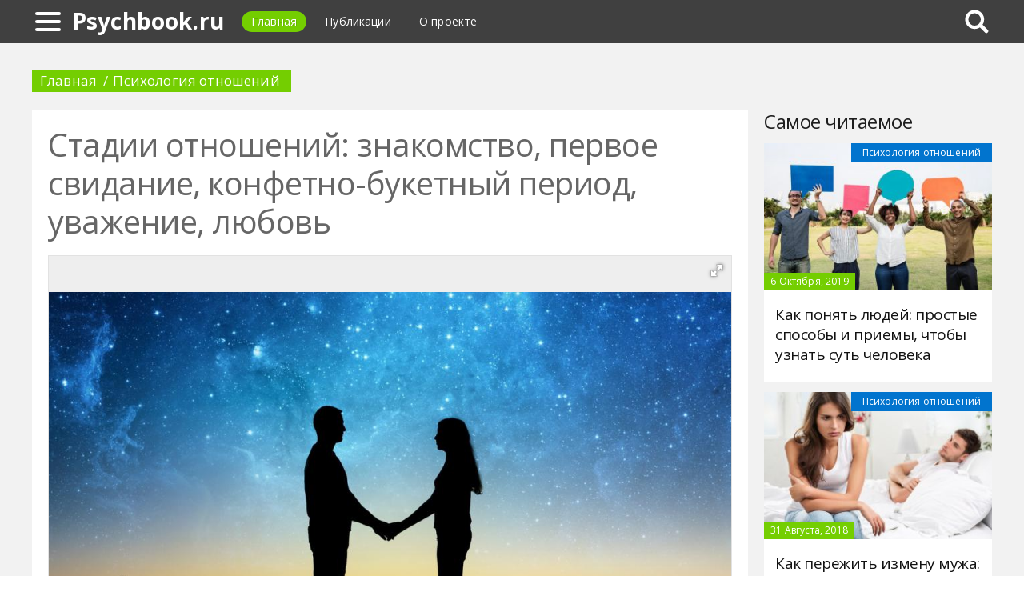

--- FILE ---
content_type: text/html; charset=UTF-8
request_url: https://psychbook.ru/430793a-stadii-otnosheniy-znakomstvo-pervoe-svidanie-konfetno-buketnyiy-period-uvajenie-lyubov
body_size: 13074
content:
<!DOCTYPE html>
<html>
    <head>
        <title>Стадии отношений: знакомство, первое свидание, конфетно-букетный период, уважение, любовь - Psychbook.ru</title>
                <meta name="description" content="Человеческие отношения можно сравнить с живым организмом. Они развиваются по общим законам, но имеют и индивидуальные особенности. Стадии отношений мужчины и женщины интересны и сложны одновременно. Не всегда этот процесс происходит гармонично." />
                        <meta name="keywords" content="стадии отношений первое свидание стадии сближения в отношениях" />
        <meta name="google-site-verification" content="MAVICZREKqv9uinnNC64YxAgaatWny7YtYDYLnkWN2A" />
<meta name="yandex-verification" content="74062b0ab6336820" />
        <meta charset="utf-8">
        <link rel="canonical" href="https://psychbook.ru/430793a-stadii-otnosheniy-znakomstvo-pervoe-svidanie-konfetno-buketnyiy-period-uvajenie-lyubov" />
        <meta name="viewport" content="width=device-width, initial-scale=1">
        <meta http-equiv="X-UA-Compatible" content="IE=edge">
                <link rel="shortcut icon" type="image/png" href="/assets/icon/fav.png"/>
        <link rel="apple-touch-icon" sizes="120x120" href="/assets/icon/fav.png">
                <link rel="stylesheet" href="/css/global/style.css">
        <link rel="stylesheet" href="/css/global/manual.css">
        <!-- HTML5 Shim support of HTML5 elements--><!--[if lt IE 9]>
         <script src='https://cdn.jsdelivr.net/html5shiv/3.7.3/html5shiv.min.js'></script>
        <![endif]-->
                <script>
            window.jQuery || document.write("<script src='/js/vendor/jquery-3.1.1.min.js'><\/script>")
        </script>
                <link rel="image_src" href="/assets/i/ai/4/3/0/i/2901921.jpg" />
        <meta property="og:title" content="Стадии отношений: знакомство, первое свидание, конфетно-букетный период, уважение, любовь - Psychbook.ru" />
        <meta property="og:type" content="article" />
        <meta property="og:site_name" content="Psychbook.ru"/>
        <meta property="og:url" content="https://psychbook.ru/430793a-stadii-otnosheniy-znakomstvo-pervoe-svidanie-konfetno-buketnyiy-period-uvajenie-lyubov" />
        <meta property="og:image" content="/assets/i/ai/4/3/0/i/2901921.jpg" />
                <meta property="og:image:width" content="1024" />
        <meta property="og:image:height" content="575" />
                <meta name="twitter:card" content="summary_large_image" />
        <meta property="twitter:image" content="/assets/i/ai/4/3/0/i/2901921.jpg" />
        <meta property="twitter:title" content="Стадии отношений: знакомство, первое свидание, конфетно-букетный период, уважение, любовь - Psychbook.ru" />
        <meta property="twitter:site" content="@psychbookru" />
        <meta property="twitter:creator" content="@psychbookru" />
        <meta property="twitter:url" content="https://psychbook.ru/430793a-stadii-otnosheniy-znakomstvo-pervoe-svidanie-konfetno-buketnyiy-period-uvajenie-lyubov" />                <script async src="https://www.googletagmanager.com/gtag/js?id=UA-121357525-1"></script>
            </head>
    <body>
        <div class="layout" id="layout">
            <nav class="pushmenu js-pushmenu">
    <button class="pushmenu__close js-close-pushmenu"></button>
    <div class="pushmenu__title">Разделы</div>
    <ul class="pushmenu__list">
        <li class="pushmenu__item"><a rel="nofollow" target="_blank" class="pushmenu__link" href="/login">Вход</a></li>
                <li class="pushmenu__item"><a class="pushmenu__link" href="/554c-psychology-of-relations">Психология отношений</a></li>
                <li class="pushmenu__item"><a class="pushmenu__link" href="/553c-psychology-of-personality">Психология личности</a></li>
                <li class="pushmenu__item"><a class="pushmenu__link" href="/558c-life-style">Стиль жизни</a></li>
                <li class="pushmenu__item"><a class="pushmenu__link" href="/551c-psychological-terms">Психологические термины</a></li>
                <li class="pushmenu__item"><a class="pushmenu__link" href="/550c-psychology-of-thinking">Психология мышления</a></li>
                <li class="pushmenu__item"><a class="pushmenu__link" href="/555c-psychology-of-communication">Психология общения</a></li>
                <li class="pushmenu__item"><a class="pushmenu__link" href="/546c-depressive-states">Депрессивные состояния</a></li>
                <li class="pushmenu__item"><a class="pushmenu__link" href="/547c-child-psychology">Детская психология</a></li>
                <li class="pushmenu__item"><a class="pushmenu__link" href="/552c-mental-disorders">Психические расстройства</a></li>
                <li class="pushmenu__item"><a class="pushmenu__link" href="/559c-mania-and-phobia">Мании и Фобии</a></li>
                <li class="pushmenu__item"><a class="pushmenu__link" href="/557c-self-evaluation">Самооценка</a></li>
                <li class="pushmenu__item"><a class="pushmenu__link" href="/556c-psychotherapy">Психотерапия</a></li>
                <li class="pushmenu__item"><a class="pushmenu__link" href="/549c-psychology-of-conflict">Психология конфликта</a></li>
                <li class="pushmenu__item"><a class="pushmenu__link" href="/545c-nervous-system-diseases">Болезни нервной системы</a></li>
                <li class="pushmenu__item"><a class="pushmenu__link" href="/548c-psychiatry">Психиатрия</a></li>
                <li class="pushmenu__item"><a class="pushmenu__link" href="/560c-drugs">Препараты</a></li>
            </ul>
</nav>
            <header class="header" id="header">
                <nav class="navbar">
                    <div class="navbar__wrap">
                        <a class="navbar__burger js-burger" href="#"><span class="navbar__burger-shape"></span></a>
                        <a class="navbar__logo" href="/" title="Главная">Psychbook.ru</a>
                        <ul class="navbar__menu">
                            <li class="navbar__item"><a class="navbar__link is-active" href="/">Главная</a></li>
                            <li class="navbar__item"><a class="navbar__link" href="/latest">Публикации</a></li>
                            <li class="navbar__item"><a class="navbar__link" href="/about.html">О проекте</a></li>
                        </ul>
                                                <div class="navbar__search js-search-wrap">
                            <div class="search">
                                <input class="search__btn js-search-btn" type="submit">
                                <form class="search__form js-search-form">
                                    <div class="search__holder"><div class="ya-site-form ya-site-form_inited_no" onclick="return {'action':'https://psychbook.ru/search','arrow':true,'bg':'#ffcc00','fontsize':12,'fg':'#000000','language':'ru','logo':'rb','publicname':'Yandex Site Search #2329206','suggest':true,'target':'_self','tld':'ru','type':2,'usebigdictionary':true,'searchid':2329206,'input_fg':'#000000','input_bg':'#ffffff','input_fontStyle':'normal','input_fontWeight':'normal','input_placeholder':null,'input_placeholderColor':'#000000','input_borderColor':'#7f9db9'}"><form action="https://yandex.ru/search/site/" method="get" target="_self" accept-charset="utf-8"><input type="hidden" name="searchid" value="2329206"/><input type="hidden" name="l10n" value="ru"/><input type="hidden" name="reqenc" value=""/><input type="search" name="text" value=""/><input type="submit" value="�����"/></form></div><style type="text/css">.ya-page_js_yes .ya-site-form_inited_no { display: none; }</style><script type="text/javascript">(function(w,d,c){var s=d.createElement('script'),h=d.getElementsByTagName('script')[0],e=d.documentElement;if((' '+e.className+' ').indexOf(' ya-page_js_yes ')===-1){e.className+=' ya-page_js_yes';}s.type='text/javascript';s.async=true;s.charset='utf-8';s.src=(d.location.protocol==='https:'?'https:':'http:')+'//site.yandex.net/v2.0/js/all.js';h.parentNode.insertBefore(s,h);(w[c]||(w[c]=[])).push(function(){Ya.Site.Form.init()})})(window,document,'yandex_site_callbacks');</script></div>
                                </form>
                            </div>
                        </div>
                                            </div>
                </nav>
            </header>
            <main class="main" id="main"><div class="page">
    <div class="page__full">
        <nav class="crumbs">
            <ul class="crumbs__list">
                <li class="crumbs__item"><a class="crumbs__link" href="/">Главная</a></li>
                <li class="crumbs__item"><a class="crumbs__link" href="/554c-psychology-of-relations">Психология отношений</a></li>
            </ul>
        </nav>
    </div>
    <section class="page__content">
        <article class="content" itemscope="" itemtype="http://schema.org/Article">
            <h1 class="content__title">Стадии отношений: знакомство, первое свидание, конфетно-букетный период, уважение, любовь</h1>
                        <div class="content__image">
                <div class="fotorama" data-allowfullscreen="true" data-nav="thumbs" data-fit="contain" data-ratio="3/2" data-width="100%" data-keyboard="true" data-thumbmargin="0" data-shadows="true">
                                        <a href="/assets/i/ai/4/3/0/i/2901921.jpg"><img height="60" src="/assets/i/ai/4/3/0/i/2901921_thumb.jpg" /></a>
                                    </div>
            </div>
                        <ul class="content__meta">
                <li class="content__meta-date">22 Апреля, 2019</li>
                <li class="content__meta-link">
                    <a class="content__meta-link-src" href="/554c-psychology-of-relations">Психология отношений</a>
                </li>
                                <li class="content__meta-author">
                    <noindex>
                        <a rel="nofollow" href="https://fb.ru/author/18963" target="_blank">Ахи Светлана</a>
                    </noindex>
                </li>
            </ul>
            <p>Человеческие отношения можно сравнить с живым организмом. Они развиваются по общим законам, но имеют и индивидуальные особенности. Стадии отношений мужчины и женщины интересны и сложны одновременно. Не всегда этот процесс развивается гармонично. Один из партнеров может оказаться неготовым к следующему этапу. В итоге в паре начинаются конфликты, разногласия и взаимные претензии. Рассмотрим специфику каждого из этапов отношений.</p> <h2>Периоды</h2> <div class="photo" data-original="www.mentor2day.com" data-author="Фото: "><img itemprop="image" alt="стадии отношений с девушкой" class="if uuid-2901912" src="/assets/i/ai/4/3/0/i/2901912.jpg" /></div> <p>Первое свидание не всегда переходит в серьезные отношения. Здесь все зависит от впечатления, которое партнеры производят друг на друга. При первой встрече не удается полностью &laquo;раскрыть&raquo; человека, узнать все достоинства и недостатки его характера. Многие ограничиваются первым свиданием. Они ставят точку на будущих отношениях, оставив о себе неприятное впечатление.</p><p>Если же роман между мужчиной и женщиной начинает развиваться, им нужно быть готовыми пройти определенные стадии отношений.</p> <ol> <li>Все начинается с конфетно-букетного периода. Это этап влюбленности, который длится около полутора лет.</li> <li>Далее идет стадия пресыщения.</li> <li>За ней следует этап отвращения или отвержения.</li> <li>Потом наступает период терпимости (смирения).</li> <li>Далее идет этап служения.</li> <li>Предыдущий период плавно переходит в уважение и дружбу.</li> <li>И заканчивается все божественной любовью.</li> </ol> <p>Все партнеры проходят вышеперечисленные этапы. Некоторые пары достигают финальной стадии отношений, приобретая гармонию и блаженство. Другие же застревают на отдельных отрезках, не в состоянии преодолеть возникшие сложности. Чаще влюбленные расстаются на третьей фазе отношений.</p> <h2>Влюбленность</h2> <div class="photo" data-original="pandagossips.com" data-author="Фото: "><img itemprop="image" alt="первое свидание" class="if uuid-2901910" src="/assets/i/ai/4/3/0/i/2901910.jpg" /></div> <p>На начальной стадии отношений с девушкой парни пребывают в эйфории. Гормоны зашкаливают, вызывая непреодолимую страсть к партнерше. Влюбленная девушка испытывает аналогичные чувства. Удовольствия партнерам доставляют нежные ласки, прикосновения. Они никак не могут пресытиться друг другом. В период влюбленности сильные чувства побеждают здравый смысл и рациональное мышление. Любимый человек кажется идеальным: даже его недостатки принимаются за достоинства.</p><p>Мужчины на начальной стадии отношений тщательно скрывают &laquo;темные&raquo; стороны своего характера. Накал страстей не позволяет им обидеть возлюбленную. Девушке кажется, что он &ndash; ее идеал и так будет всегда. Это главная опасность, которая подстерегает пару на первом отрезке влюбленности. Партнеры искренне верят, что у них настоящая любовь. Когда период заканчивается, влюбленные думают, что чувства их стали угасать и пришло время расставаться. На самом деле по-другому отношения развиваться просто не могут. Природа не допустит постоянного накала страстей, ведь это приведет к физическому истощению организма. Поэтому отрезок влюбленности длится максимум 6 месяцев.</p> <h2>Пресыщение</h2> <p>Стадии отношений невозможно представить без второго этапа. Он наступает неизбежно. Влюбленные в первом отрезке успели &laquo;насытиться&raquo; друг другом, поэтому у них постепенно пропадает острая необходимость постоянно находиться рядом, исполняя желания второй половинки. Накал страстей угасает, на смену приходит спокойное чувство любви. Отношения начинают напоминать морской штиль: все идет мирно, предсказуемо, гладко, тихо. Опасность этого периода заключается в возможном несоответствии психологической готовности одного из партнеров покинуть фазу влюбленности. Мужчина или женщина не хотят снимать розовые очки, возвращаться в реальность, требуя от второй половинки &laquo;продолжения банкета&raquo;. В итоге они попадают в полную зависимость от любимого человека.</p><p>Период насыщения длится от 6 месяцев до 1,5-2 лет. Если пары трезво оценивают друг друга, то они преодолевают сложности этого периода и успешно переходят на следующую ступеньку отношений.</p> <h2>Отвращение</h2> <div class="photo" data-original="www.believeall.com" data-author="Фото: "><img itemprop="image" alt="стадии отношений по месяцам" class="if uuid-2901924" src="/assets/i/ai/4/3/0/i/2901924.jpg" /></div> <p>Недостатки избранника (-цы) видны все четче. Идеальный партнер превращается в обычного человека с присущими ему противоречиями. Это самый сложный отрезок совместной жизни. Супруги винят друг друга во всех своих неудачах и пытаются переделать один другого. Как бы сложно ни было, влюбленные должны пройти все стадии развития отношений. Этот период можно назвать испытанием на прочность чувств. Рано или поздно он наступит.</p><p>У него есть и свои плюсы. Постоянные ссоры, упреки и недопонимания позволяют лучше понять себя и своего партнера, оценив отношения со стороны стороннего человека. Психологи не советуют пытаться избежать стадию отвращения. Лучше подготовиться к ней заранее, чтобы рационально и осознанно оценить будущие события. Если партнеры смогут успешно преодолеть этот сложный этап совместной жизни, они вступят в новый виток отношений, который принесет обоим безграничное удовольствие.</p><p>Фаза отвращения длится от 2 лет и более. Это самый кризисный этап, на котором фиксируется больше всего разводов.</p> <h2>Терпимость</h2> <div class="photo" data-original="www.zumi.co.ke" data-author="Фото: "><img itemprop="image" alt="стадии сближения в отношениях" class="if uuid-2901907" src="/assets/i/ai/4/3/0/i/2901907.jpg" /></div> <p>Служение, терпение и уважение &ndash; это стадии сближения в отношениях. Этап смирения сменяет напряженную фазу отвращения. Отношения переходят на новый уровень развития. Партнеры стараются увидеть, чего на самом деле каждый желает друг от друга. Люди перестают переделывать избранника под себя и все больше пытаются понять вторую половинку. Возникающие проблемы уже не кажутся такими страшными, а решать их совместно становится приятней и веселей.</p><p>На стадии терпимости влюбленные учатся понимать и слышать друг друга. Между партнерами возникает близость не только физическая, но и духовная. Психологи отмечают, что на этом этапе отношений люди чаще обращаются за помощью к специалистам. Они хотят сохранить имеющийся союз, лучше понять своего избранника, поэтому читают психологическую литературу и обращаются за советом к психологам.</p> <h2>Служение</h2> <p>Именно на этом отрезке совместной жизни у людей зарождаются подлинные чувства любви. Человек осознает свои обязанности перед второй половинкой. Избранник начинает понимать, насколько уникальна его спутница жизни. Партнеры все чаще учитывают потребности и желания друг друга и стараются исправно выполнять свои обязанности.</p><p>На этой стадии отношений супруги получают удовлетворение от совместной жизни. Избранник становится объектом служения. Вторая половинка испытывает удовольствие, доставляя радость любимому человеку. Партнеры начинают уважать личные границы друг друга.</p> <h2>Уважение</h2> <p>Этап служения плавно переходит в стадию взаимоуважения и дружбы. Это наивысшая ступень в человеческих отношениях. Психология стадии отношений мужчины и женщины на этом этапе характеризует партнеров как двух отдельных личностей, которые легко и просто находят общий язык, совместно без конфликтов решают возникающие проблемы и получают удовлетворение от своего союза. Партнеры благодарны друг другу за поддержку, понимание. Их отношения порой напоминают первую фазу влюбленности. Но только на смену пылкой страсти и бушующим эмоциям приходят уважение, преданность и взаимопонимание.</p><p>Отношения партнеров плавно переходят в дружбу. Мужчина и женщина принимают друга со всеми недостатками, проявляя уважение. Такие семьи ставят в пример. Им подражают. Супруги столько всего пережили вместе и при этом остались родными людьми, сохранив нежность чувств и доверие друг к другу.</p> <h2>Любовь</h2> <div class="photo" data-original="lovebondings.com" data-author="Фото: "><img itemprop="image" alt="7 стадий развития отношений" class="if uuid-2901909" src="/assets/i/ai/4/3/0/i/2901909.jpg" /></div> <p>Психологи выделяют 7 стадий развития отношений. Заключительный седьмой этап имеет романтичное название &ndash; любовь. Эта самая высшая стадия любовных отношений. В этот период пара достигает полного взаимопонимания; между партнерами устанавливается духовная близость, глубокое доверие друг к другу, теплота, искренность. Это великий подарок судьбы, который нужно заслужить, пройдя предыдущие стадии отношений.</p><p>Любовь &ndash; это не спонтанное чувство, которое возникает при первом взгляде, как многие полагают. Глубокие эмоции приходят с опытом прожитых лет. Библия описывает любовь такими словами: милосердная, долготерпимая, не гордая, не злая, не завистливая. Это вечное чувство, которое способно все пережить и стерпеть.</p> <h2>Стадии развития ребенка</h2> <p>Некоторые специалисты сравнивают этапы в развитии отношений с периодами взросления ребенка. Стадии отношений по месяцам развития младенца выглядят следующим образом.</p><p>Первая фаза: симбиоз, при которой мать и ребенок являются единым целым. Длится около 5 месяцев. Здоровые отношения мамы и ребенка в этот период становятся гарантией &laquo;правильного&raquo; поведения уже взрослого человека на этапе влюбленности.</p><p>Фаза дифференциации (5-9 месяц). Происходит отделение ребенка от матери на психологическом уровне.</p><p>Стадия практикования приходится на 10-16 месяцы развития малыша.</p><p>С 17 по 24 месяц наступает период дружеских отношений между матерью и ребенком. Это самый сложный этап. Здесь ребенок развивается как индивидуальность, но при этом сохраняется эмоциональная привязанность к близкому человеку.</p><p>Психологи рассказывают, что если человек в детском возрасте &laquo;правильно&raquo; пройдет все стадии своего развития, то он сможет в будущем построить здоровые отношения, успешно преодолев все кризисы их развития.</p> <h2>Стадии разрушения отношений</h2> <div class="photo" data-original="kenscoachingandtherapy.com" data-author="Фото: "><img itemprop="image" alt="стадии развития отношений" class="if uuid-2901908" src="/assets/i/ai/4/3/0/i/2901908.jpg" /></div> <p>Любые отношения не рушатся на ровном месте. Человек постепенно осознает, что привычный ход жизни меняется. Происходящие перемены нарушают душевный комфорт, на смену которому приходят противоречивое чувства, что что-то идет не так. Эта первая стадия разрушения отношений. Человек здесь выступает в роли наблюдателя: молча анализирует происходящие события. Раздражение и чувства неприятия, характерные для этого этапа, подавляются. Мужчина или женщина пытаются сохранить союз, не давая выхода неприятным эмоциям.</p><p>Сколько длится конфетно-букетный период? Психологи в один голос утверждают &ndash; не более полугода. Получается, что по истечении 6 месяцев один из партнеров может начать ощущать первые сигналы кризиса в отношениях.</p><p>Во второй стадии разрушения отношений недовольство партнером достигает своего пика. Люди начинают проговаривать, что их так раздражает в избраннике. Хорошо, если это происходит в форме спокойного диалога. Но чаще раздражение высказывается в форме оскорблений, жалоб и унижений другого человека.</p><p>Третий этап &ndash; это постоянные конфликты. Партнеры не могут договориться друг с другом и не хотят понимать один одного. Длиться это может годами.</p><p>Четвертая фаза называется отчаянием. Человек цепляется за последнюю возможность, чтобы сохранить существующие отношения. Здесь недовольство избранник чаще проявляет в резкой форме.</p><p>Пятый этап &ndash; это разрушение союза. Партнеры настолько устали друг от друга, от постоянных конфликтов и недопонимания, что им проще расстаться. Последняя фаза кажется самой стремительной, потому что человек часто не осознает, что уже пережил 4 предыдущих этапа разрушения своего союза.</p> <h2>Как распознать нездоровые (опасные) отношения</h2> <p>Первое свидание &ndash; это момент, когда люди хотят произвести друг на друга максимально приятное впечатление. Поэтому все темные стороны своего характера они будут тщательно скрывать. Бывает, что человек &laquo;раскрывается&raquo; спустя годы совместной жизни. Психологи выделяют тревожные сигналы, которые могут свидетельствовать, что будущий избранник - в душе тиран.</p> <ol> <li>Чрезмерная настойчивость партнера: он желает, чтобы отношения развивались стремительно, и утверждает, что испытал любовь с первого взгляда.</li> <li>Его образ полностью построен на обмане.</li> <li>Ему трудно выражать свои чувства, он не проявляет сострадание к другим.</li> <li>Проявляет нездоровое чувство ревности.</li> <li>Он обижен на весь мир и считает, что ему все должны.</li> <li>Он безответственен и высокомерен.</li> <li>Он часто проявляет агрессию и любит одиночество.</li> </ol> <div class="photo" data-original="www.naukrinama.com" data-author="Фото: "><img itemprop="image" alt="психология стадии отношений мужчины и женщины" class="if uuid-2901906" src="/assets/i/ai/4/3/0/i/2901906.jpg" /></div> <h2>Женские ошибки, препятствующие развитию отношений</h2> <p>Специалисты в области психологии выделяют основные моменты в поведении девушки, которые могут помешать становлению и развитию гармоничного союза.</p> <ol> <li>Искусственное поведение.</li> <li>Гиперактивность женщины, когда она хочет ускорить ход развития отношений.</li> <li>Вера, что мужчина всегда ей &laquo;должен&raquo;.</li> <li>Использование ревности в качестве манипуляции мужчиной.</li> <li>Построение отношений по &laquo;штампам&raquo;, прописанным в модных журналах.</li> <li>Чрезмерная болтливость.</li> <li>Демонстрация непрекращающейся влюбленности.</li> <li>Эмоциональная ненасытность, когда женщина требует от мужчины постоянного проявления чувств.</li> </ol>        </article>
                <aside class="page__block">
            <section class="group">
                <h2 class="group__subtitle">Похожие статьи</h2>
                <div class="group__list group__list--flex">
                                        <div class="substrate u-third">
                        <div class="substrate__category">Психология отношений</div>
                        <a class="substrate__image substrate__image--bg" href="/418774a-pravilo-svidaniy-osobennosti-printsipyi-soderjanie" style="background-image:url(/assets/i/ai/4/1/8/i/2802115_block.jpg);"></a>
                        <div class="substrate__holder">
                            <h3 class="substrate__title"><a class="substrate__title-link" href="/418774a-pravilo-svidaniy-osobennosti-printsipyi-soderjanie">Правило "5 свиданий": особенности, принципы, содержание</a></h3>
                        </div>
                        <a class="substrate__link" href="/418774a-pravilo-svidaniy-osobennosti-printsipyi-soderjanie"></a>
                    </div>
                                        <div class="substrate u-third">
                        <div class="substrate__category">Психология отношений</div>
                        <a class="substrate__image substrate__image--bg" href="/419512a-priznaki-lyubvi-psihologiya-kak-raspoznat-nastoyaschuyu-lyubov" style="background-image:url(/assets/i/ai/4/1/9/i/2808841_block.jpg);"></a>
                        <div class="substrate__holder">
                            <h3 class="substrate__title"><a class="substrate__title-link" href="/419512a-priznaki-lyubvi-psihologiya-kak-raspoznat-nastoyaschuyu-lyubov">Признаки любви (психология). Как распознать настоящую любовь</a></h3>
                        </div>
                        <a class="substrate__link" href="/419512a-priznaki-lyubvi-psihologiya-kak-raspoznat-nastoyaschuyu-lyubov"></a>
                    </div>
                                        <div class="substrate u-third">
                        <div class="substrate__category">Психология отношений</div>
                        <a class="substrate__image substrate__image--bg" href="/419821a-nujnyi-li-otnosheniya-ponyatie-sereznyih-otnosheniy-podderjanie-razryiv-sovetyi-psihologov" style="background-image:url(/assets/i/ai/4/1/9/i/2806206_block.jpg);"></a>
                        <div class="substrate__holder">
                            <h3 class="substrate__title"><a class="substrate__title-link" href="/419821a-nujnyi-li-otnosheniya-ponyatie-sereznyih-otnosheniy-podderjanie-razryiv-sovetyi-psihologov">Нужны ли отношения: понятие серьезных отношений, поддержание, разрыв, советы психологов</a></h3>
                        </div>
                        <a class="substrate__link" href="/419821a-nujnyi-li-otnosheniya-ponyatie-sereznyih-otnosheniy-podderjanie-razryiv-sovetyi-psihologov"></a>
                    </div>
                                        <div class="substrate u-third">
                        <div class="substrate__category">Психология отношений</div>
                        <a class="substrate__image substrate__image--bg" href="/446195a-mama---energeticheskiy-vampir-simptomyi-priznaki-harakteristika-povedeniya-i-slojnosti-otnosheniy-v-seme" style="background-image:url(/assets/i/ai/4/4/6/i/3027209_block.jpg);"></a>
                        <div class="substrate__holder">
                            <h3 class="substrate__title"><a class="substrate__title-link" href="/446195a-mama---energeticheskiy-vampir-simptomyi-priznaki-harakteristika-povedeniya-i-slojnosti-otnosheniy-v-seme">Мама - энергетический вампир: симптомы, признаки, характеристика поведения и сложности отношений в семье</a></h3>
                        </div>
                        <a class="substrate__link" href="/446195a-mama---energeticheskiy-vampir-simptomyi-priznaki-harakteristika-povedeniya-i-slojnosti-otnosheniy-v-seme"></a>
                    </div>
                                        <div class="substrate u-third">
                        <div class="substrate__category">Психология отношений</div>
                        <a class="substrate__image substrate__image--bg" href="/418151a-galantnyiy-mujchina-osobennosti-priznaki-i-interesnyie-faktyi" style="background-image:url(/assets/i/ai/4/1/8/i/2797026_block.jpg);"></a>
                        <div class="substrate__holder">
                            <h3 class="substrate__title"><a class="substrate__title-link" href="/418151a-galantnyiy-mujchina-osobennosti-priznaki-i-interesnyie-faktyi">Галантный мужчина: особенности, признаки и интересные факты</a></h3>
                        </div>
                        <a class="substrate__link" href="/418151a-galantnyiy-mujchina-osobennosti-priznaki-i-interesnyie-faktyi"></a>
                    </div>
                                        <div class="substrate u-third">
                        <div class="substrate__category">Психология отношений</div>
                        <a class="substrate__image substrate__image--bg" href="/418743a-raznitsa-v-vozraste-let-i-mujchina-starshe-psihologiya-otnosheniy-raznitsa-v-mirovozzrenii-plyusyi-i-minusyi-dlya-partnerov" style="background-image:url(/assets/i/ai/4/1/8/i/2802588_block.jpg);"></a>
                        <div class="substrate__holder">
                            <h3 class="substrate__title"><a class="substrate__title-link" href="/418743a-raznitsa-v-vozraste-let-i-mujchina-starshe-psihologiya-otnosheniy-raznitsa-v-mirovozzrenii-plyusyi-i-minusyi-dlya-partnerov">Разница в возрасте 8 лет и мужчина старше: психология отношений, разница в мировоззрении, плюсы и минусы для партнеров</a></h3>
                        </div>
                        <a class="substrate__link" href="/418743a-raznitsa-v-vozraste-let-i-mujchina-starshe-psihologiya-otnosheniy-raznitsa-v-mirovozzrenii-plyusyi-i-minusyi-dlya-partnerov"></a>
                    </div>
                                    </div>
            </section>
        </aside>
            </section>
</div>
<aside class="page__sidebar">
    <section class="page__block">
        <div class="group group--flex">
            <h2 class="group__subtitle">Самое читаемое</h2>
            <div class="group__list">
                                <div class="dado dado--sidebar">
                    <div class="dado__holder">
                        <a class="dado__category-link" href="/554c-psychology-of-relations">
                            <span class="dado__category-src">Психология отношений</span>
                        </a>
                        <a class="dado__image" href="/475916a-kak-ponyat-lyudey-prostyie-sposobyi-i-priemyi-chtobyi-uznat-sut-cheloveka" style="background-image: url(/assets/i/ai/4/7/5/i/3265435_block.jpg);"></a>
                        <time class="dado__time">6 Октября, 2019</time>
                    </div>
                    <div class="dado__info">
                        <h2 class="dado__title"><a class="dado__title-link" href="/475916a-kak-ponyat-lyudey-prostyie-sposobyi-i-priemyi-chtobyi-uznat-sut-cheloveka">Как понять людей: простые способы и приемы, чтобы узнать суть человека</a></h2>
                    </div>
                </div>
                                <div class="dado dado--sidebar">
                    <div class="dado__holder">
                        <a class="dado__category-link" href="/554c-psychology-of-relations">
                            <span class="dado__category-src">Психология отношений</span>
                        </a>
                        <a class="dado__image" href="/417014a-kak-perejit-izmenu-muja-sovetyi-psihologa-kak-jit-posle-izmenyi-muja" style="background-image: url(/assets/i/ai/4/1/7/i/2788378_block.jpg);"></a>
                        <time class="dado__time">31 Августа, 2018</time>
                    </div>
                    <div class="dado__info">
                        <h2 class="dado__title"><a class="dado__title-link" href="/417014a-kak-perejit-izmenu-muja-sovetyi-psihologa-kak-jit-posle-izmenyi-muja">Как пережить измену мужа: советы психолога. Как жить после измены мужа</a></h2>
                    </div>
                </div>
                                <div class="dado dado--sidebar">
                    <div class="dado__holder">
                        <a class="dado__category-link" href="/554c-psychology-of-relations">
                            <span class="dado__category-src">Психология отношений</span>
                        </a>
                        <a class="dado__image" href="/428260a-toskovat-po-cheloveku-prichinyi-dushevnoe-sostoyanie-sposobyi-resheniya-problemyi-i-sovetyi-psihologov" style="background-image: url(/assets/i/ai/4/2/8/i/2881710_block.jpg);"></a>
                        <time class="dado__time">14 Ноября, 2018</time>
                    </div>
                    <div class="dado__info">
                        <h2 class="dado__title"><a class="dado__title-link" href="/428260a-toskovat-po-cheloveku-prichinyi-dushevnoe-sostoyanie-sposobyi-resheniya-problemyi-i-sovetyi-psihologov">Тосковать по человеку: причины, душевное состояние, способы решения проблемы и советы психологов</a></h2>
                    </div>
                </div>
                                <div class="dado dado--sidebar">
                    <div class="dado__holder">
                        <a class="dado__category-link" href="/554c-psychology-of-relations">
                            <span class="dado__category-src">Психология отношений</span>
                        </a>
                        <a class="dado__image" href="/430410a-suprujeskaya-izmena-prichinyi-priznaki-posledstviya" style="background-image: url(/assets/i/ai/4/3/0/i/2899257_block.jpg);"></a>
                        <time class="dado__time">5 Апреля, 2019</time>
                    </div>
                    <div class="dado__info">
                        <h2 class="dado__title"><a class="dado__title-link" href="/430410a-suprujeskaya-izmena-prichinyi-priznaki-posledstviya">Супружеская измена: причины, признаки, последствия</a></h2>
                    </div>
                </div>
                                <div class="dado dado--sidebar">
                    <div class="dado__holder">
                        <a class="dado__category-link" href="/554c-psychology-of-relations">
                            <span class="dado__category-src">Психология отношений</span>
                        </a>
                        <a class="dado__image" href="/430466a-kachestva-jenschinyi-kotoryie-tsenyat-mujchinyi-jenstvennost-nejnost-hozyaystvennost-samostoyatelnost-kakie-jenschinyi-nravyatsya-mujchinam" style="background-image: url(/assets/i/ai/4/3/0/i/2899177_block.jpg);"></a>
                        <time class="dado__time">9 Апреля, 2019</time>
                    </div>
                    <div class="dado__info">
                        <h2 class="dado__title"><a class="dado__title-link" href="/430466a-kachestva-jenschinyi-kotoryie-tsenyat-mujchinyi-jenstvennost-nejnost-hozyaystvennost-samostoyatelnost-kakie-jenschinyi-nravyatsya-mujchinam">Качества женщины, которые ценят мужчины: женственность, нежность, хозяйственность, самостоятельность. Какие женщины нравятся мужчинам?</a></h2>
                    </div>
                </div>
                                <div class="dado dado--sidebar">
                    <div class="dado__holder">
                        <a class="dado__category-link" href="/554c-psychology-of-relations">
                            <span class="dado__category-src">Психология отношений</span>
                        </a>
                        <a class="dado__image" href="/475785a-nravyatsya-li-mujchinam-polnyie-devushki-mnenie-mujchin-i-psihologov" style="background-image: url(/assets/i/ai/4/7/5/i/3264655_block.jpg);"></a>
                        <time class="dado__time">24 Сентября, 2019</time>
                    </div>
                    <div class="dado__info">
                        <h2 class="dado__title"><a class="dado__title-link" href="/475785a-nravyatsya-li-mujchinam-polnyie-devushki-mnenie-mujchin-i-psihologov">Нравятся ли мужчинам полные девушки: мнение мужчин и психологов</a></h2>
                    </div>
                </div>
                                <div class="dado dado--sidebar">
                    <div class="dado__holder">
                        <a class="dado__category-link" href="/554c-psychology-of-relations">
                            <span class="dado__category-src">Психология отношений</span>
                        </a>
                        <a class="dado__image" href="/444555a-k-chemu-snitsya-chto-muj-ushel-k-drugoy-osobennosti-semeynyih-otnosheniy-sovetyi-psihologov" style="background-image: url(/assets/i/ai/4/4/4/i/3014228_block.jpg);"></a>
                        <time class="dado__time">10 Сентября, 2019</time>
                    </div>
                    <div class="dado__info">
                        <h2 class="dado__title"><a class="dado__title-link" href="/444555a-k-chemu-snitsya-chto-muj-ushel-k-drugoy-osobennosti-semeynyih-otnosheniy-sovetyi-psihologov">К чему снится, что муж ушел к другой: особенности семейных отношений, советы психологов</a></h2>
                    </div>
                </div>
                                <div class="dado dado--sidebar">
                    <div class="dado__holder">
                        <a class="dado__category-link" href="/554c-psychology-of-relations">
                            <span class="dado__category-src">Психология отношений</span>
                        </a>
                        <a class="dado__image" href="/418372a-kak-uznat-dumaet-li-o-tebe-chelovek-priznaki-interesa-radost-pri-vstreche-i-psihologiya-otnosheniy" style="background-image: url(/assets/i/ai/4/1/8/i/2799627_block.jpg);"></a>
                        <time class="dado__time">24 Сентября, 2018</time>
                    </div>
                    <div class="dado__info">
                        <h2 class="dado__title"><a class="dado__title-link" href="/418372a-kak-uznat-dumaet-li-o-tebe-chelovek-priznaki-interesa-radost-pri-vstreche-i-psihologiya-otnosheniy">Как узнать, думает ли о тебе человек: признаки интереса, радость при встрече и психология отношений</a></h2>
                    </div>
                </div>
                                <div class="dado dado--sidebar">
                    <div class="dado__holder">
                        <a class="dado__category-link" href="/554c-psychology-of-relations">
                            <span class="dado__category-src">Психология отношений</span>
                        </a>
                        <a class="dado__image" href="/428106a-ne-vosprinimayut-vserez-prichinyi-psihologicheskie-priemyi-i-metodyi" style="background-image: url(/assets/i/ai/4/2/8/i/2880647_block.jpg);"></a>
                        <time class="dado__time">4 Октября, 2018</time>
                    </div>
                    <div class="dado__info">
                        <h2 class="dado__title"><a class="dado__title-link" href="/428106a-ne-vosprinimayut-vserez-prichinyi-psihologicheskie-priemyi-i-metodyi">Не воспринимают всерьез: причины, психологические приемы и методы</a></h2>
                    </div>
                </div>
                                <div class="dado dado--sidebar">
                    <div class="dado__holder">
                        <a class="dado__category-link" href="/554c-psychology-of-relations">
                            <span class="dado__category-src">Психология отношений</span>
                        </a>
                        <a class="dado__image" href="/418509a-kto-bolshe-hochet-seksa---mujchina-ili-jenschina-komu-vajnee-seks-znachenie-seksa-v-semeynoy-jizni" style="background-image: url(/assets/i/ai/4/1/8/i/2799461_block.jpg);"></a>
                        <time class="dado__time">7 Октября, 2018</time>
                    </div>
                    <div class="dado__info">
                        <h2 class="dado__title"><a class="dado__title-link" href="/418509a-kto-bolshe-hochet-seksa---mujchina-ili-jenschina-komu-vajnee-seks-znachenie-seksa-v-semeynoy-jizni">Кто больше хочет секса - мужчина или женщина? Кому важнее секс? Значение секса в семейной жизни</a></h2>
                    </div>
                </div>
                            </div>
        </div>
    </section>
</aside>
            </main>
            <button class="scroll-top is-hidden js-scrolltop"></button>
        </div>
        <footer class="footer" id="footer" role="contentinfo">
            <div class="footer__wrap">
                <p class="footer__info">&copy; Psychbook.ru 2026</p>
                <nav class="footer__nav">
                    <ul class="footer__nav-list">
                        <li class="footer__nav-item"><a class="footer__nav-link" href="/about.html">О проекте</a></li>
                                                <li class="footer__nav-item"><a class="footer__nav-link" href="/feedback.html">Обратная связь</a></li>                    </ul>
                </nav>
            </div>
        </footer>
        <script src="/js/global/app.js"></script>
        <script src="/js/global/ui.js"></script>
        <script type="text/javascript" src="/js/vendor/fotorama.js"></script>
                <script type="text/javascript">        new Image().src = "//counter.yadro.ru/hit;Multisite?t26.6;r"+escape(document.referrer)+((typeof(screen)=="undefined")?"":";s"+screen.width+"*"+screen.height+"*"+(screen.colorDepth?screen.colorDepth:screen.pixelDepth))+";u"+escape(document.URL)+";h"+escape(document.title.substring(0,150))+";"+Math.random();
                !function(e,t,a){(t[a]=t[a]||[]).push(function(){try{t.yaCounter50164471=new Ya.Metrika2({id:50164471,clickmap:!0,trackLinks:!0,accurateTrackBounce:!0,webvisor:!0})}catch(e){}});var c=e.getElementsByTagName("script")[0],n=e.createElement("script"),r=function(){c.parentNode.insertBefore(n,c)};n.type="text/javascript",n.async=!0,n.src="https://mc.yandex.ru/metrika/tag.js","[object Opera]"==t.opera?e.addEventListener("DOMContentLoaded",r,!1):r()}(document,window,"yandex_metrika_callbacks2");
                function gtag(){dataLayer.push(arguments)}window.dataLayer=window.dataLayer||[],gtag("js",new Date),gtag("config","UA-125024548-1");
        </script>
            </body>
</html>